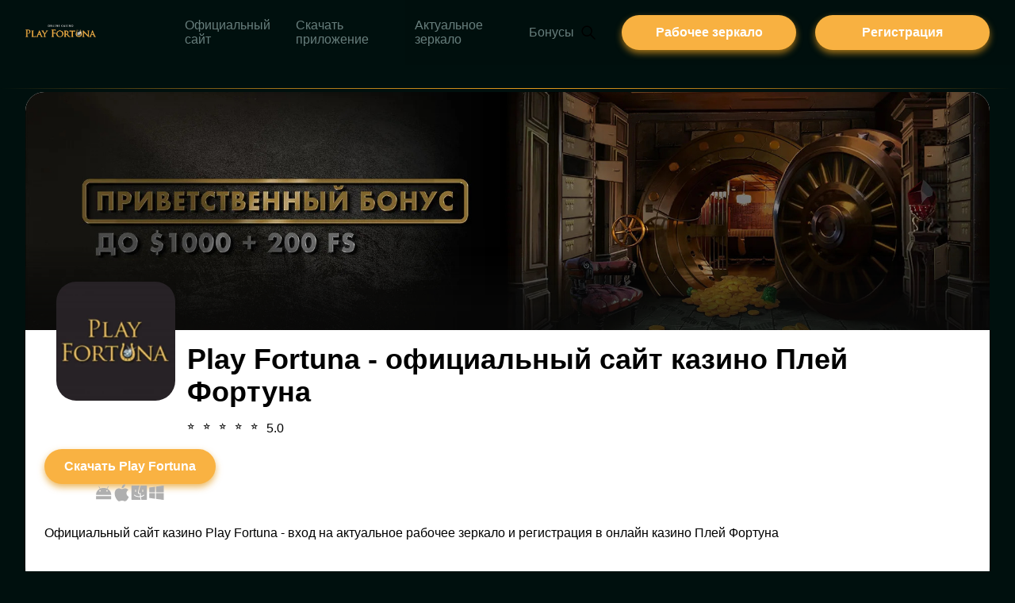

--- FILE ---
content_type: text/html; charset=UTF-8
request_url: https://vip-sh.ru/magazin/product/tunika-5876
body_size: 5723
content:

  <!DOCTYPE html>
  <html lang="ru">

  <head>
    <meta http-equiv="Content-Type" content="text/html; charset=UTF-8">
    <meta http-equiv="X-UA-Compatible" content="IE=edge">
    <meta name="viewport" content="width=device-width, initial-scale=1.0">
    <meta name="robots" content="index, follow">
    <title>
      Play Fortuna - официальный сайт казино Плей Фортуна    </title>
    <meta name="application-name" content="Play Fortuna">
    <meta name="title" content="Play Fortuna - официальный сайт казино Плей Фортуна">
    <meta name="keywords" content="">
    <meta name="description" content="Play Fortuna - официальный сайт казино Плей Фортуна">
    <meta property="og:title" content="Play Fortuna - официальный сайт казино Плей Фортуна">
    <meta property="og:locale" content="ru-RU">
    <meta property="og:type" content="website">
    <meta property="og:site_name" content="Play Fortuna">
    <meta property="og:image" content="/playfortuna.webp">
    <meta property="og:url" content="https://vip-sh.ru/magazin/product/tunika-5876">
    <meta property="og:description" content="Play Fortuna - официальный сайт казино Плей Фортуна">
    <meta name="twitter:card" content="summary">
    <meta name="twitter:title" content="Play Fortuna - официальный сайт казино Плей Фортуна">
    <meta name="twitter:description" content="Play Fortuna - официальный сайт казино Плей Фортуна">
    <meta name="twitter:image" content="/playfortuna.webp">
    <meta name="twitter:url" content="https://vip-sh.ru/magazin/product/tunika-5876">
    <link rel="canonical" href="https://vip-sh.ru/magazin/product/tunika-5876">
    <link rel="icon" type="image/png" href="/favicon-96x96.png" sizes="96x96" />
    <link rel="icon" type="image/svg+xml" href="/favicon.svg" />
    <link rel="shortcut icon" href="/favicon.ico" />
    <link rel="apple-touch-icon" sizes="180x180" href="/apple-touch-icon.png" />
    <link rel="manifest" href="/site.webmanifest" />
    <meta name="msapplication-TileColor" content="#da532c">
    <meta name="theme-color" content="#ffffff">
    <link rel="stylesheet" href="/normalize.min.css">
    <link rel="stylesheet" href="/style.min2.css">
    <script async="" src="/js"></script>

    <script type="application/ld+json">
      {
        "@context": "https://schema.org",
        "@graph": [{
          "@type": "Article",
          "@id": "https://vip-sh.ru/magazin/product/tunika-5876#article",
          "isPartOf": {
            "@id": "https://vip-sh.ru/magazin/product/tunika-5876"
          },
          "author": {
            "name": "плей фортуна",
            "@id": "https://vip-sh.ru/magazin/product/tunika-5876#/schema/person/09233e4e4fde7d54795c9a1aaa223b0a"
          },
          "headline": "Play Fortuna - официальный сайт казино Плей Фортуна",
          "datePublished": "2025-12-03T03:37:54+00:00",
          "dateModified": "2025-12-03T03:37:54+00:00",
          "mainEntityOfPage": {
            "@id": "https://vip-sh.ru/magazin/product/tunika-5876"
          },
          "publisher": {
            "@id": "https://vip-sh.ru/magazin/product/tunika-5876#organization"
          },
          "image": {
            "@id": "https://vip-sh.ru/magazin/product/tunika-5876#primaryimage"
          },
          "thumbnailUrl": "https://vip-sh.ru/magazin/product/tunika-5876android-chrome-512x512.png",
          "inLanguage": "ru-RU"
        }, {
          "@type": "WebPage",
          "@id": "https://vip-sh.ru/magazin/product/tunika-5876",
          "url": "https://vip-sh.ru/magazin/product/tunika-5876",
          "name": "Play Fortuna - официальный сайт казино Плей Фортуна",
          "isPartOf": {
            "@id": "https://vip-sh.ru/magazin/product/tunika-5876#website"
          },
          "about": {
            "@id": "https://vip-sh.ru/magazin/product/tunika-5876#organization"
          },
          "primaryImageOfPage": {
            "@id": "https://vip-sh.ru/magazin/product/tunika-5876#primaryimage"
          },
          "image": {
            "@id": "https://vip-sh.ru/magazin/product/tunika-5876#primaryimage"
          },
          "thumbnailUrl": "https://vip-sh.ru/magazin/product/tunika-5876android-chrome-512x512.png",
          "datePublished": "2025-02-02T14:31:22+00:00",
          "dateModified": "2025-02-02T14:31:22+00:00",
          "description": "Play Fortuna - официальный сайт казино Плей Фортуна",
          "inLanguage": "ru-RU",
          "potentialAction": [{
            "@type": "ReadAction",
            "target": ["https://vip-sh.ru/magazin/product/tunika-5876"]
          }]
        }, {
          "@type": "ImageObject",
          "inLanguage": "ru-RU",
          "@id": "https://vip-sh.ru/magazin/product/tunika-5876#primaryimage",
          "url": "https://vip-sh.ru/magazin/product/tunika-5876android-chrome-512x512.png",
          "contentUrl": "https://vip-sh.ru/magazin/product/tunika-5876android-chrome-512x512.png",
          "width": 512,
          "height": 512
        }, {
          "@type": "WebSite",
          "@id": "https://vip-sh.ru/magazin/product/tunika-5876#website",
          "url": "https://vip-sh.ru/magazin/product/tunika-5876",
          "name": "плей фортуна",
          "description": "Play Fortuna - официальный сайт казино Плей Фортуна",
          "publisher": {
            "@id": "https://vip-sh.ru/magazin/product/tunika-5876#organization"
          },
          "potentialAction": [{
            "@type": "SearchAction",
            "target": {
              "@type": "EntryPoint",
              "urlTemplate": "https://vip-sh.ru/magazin/product/tunika-5876?s={search_term_string}"
            },
            "query-input": "required name=search_term_string"
          }],
          "inLanguage": "ru-RU"
        }, {
          "@type": "Organization",
          "@id": "https://vip-sh.ru/magazin/product/tunika-5876#organization",
          "name": "плей фортуна",
          "url": "https://vip-sh.ru/magazin/product/tunika-5876",
          "logo": {
            "@type": "ImageObject",
            "inLanguage": "ru-RU",
            "@id": "https://vip-sh.ru/magazin/product/tunika-5876#/schema/logo/image/",
            "url": "https://vip-sh.ru/magazin/product/tunika-5876playfortuna.webp",
            "contentUrl": "https://vip-sh.ru/magazin/product/tunika-5876playfortuna.webp",
            "width": 980,
            "height": 280,
            "caption": "плей фортуна"
          },
          "image": {
            "@id": "https://vip-sh.ru/magazin/product/tunika-5876#/schema/logo/image/"
          }
        }, {
          "@type": "Person",
          "@id": "https://vip-sh.ru/magazin/product/tunika-5876#/schema/person/rot9z21wedlif6stj8tezitde733hw9q",
          "name": "плей фортуна",
          "image": {
            "@type": "ImageObject",
            "inLanguage": "ru-RU",
            "@id": "https://vip-sh.ru/magazin/product/tunika-5876#/schema/person/image/",
            "url": "https://vip-sh.ru/magazin/product/tunika-5876playfortuna.webp",
            "contentUrl": "https://vip-sh.ru/magazin/product/tunika-5876playfortuna.webp",
            "caption": "плей фортуна"
          },
          "sameAs": ["https://vip-sh.ru/magazin/product/tunika-5876"]
        }]
      }
    </script>
    <script type="application/ld+json">
      {
        "@context": "http://www.schema.org",
        "@type": "BreadcrumbList",
        "itemListElement": [{
          "@type": "ListItem",
          "position": 1,
          "item": {
            "@type": "WebPage",
            "@id": "https://vip-sh.ru/magazin/product/tunika-5876",
            "name": "Play Fortuna"
          }
        }, {
          "@type": "ListItem",
          "position": 2,
          "item": {
            "@type": "WebPage",
            "@id": "https://vip-sh.ru/magazin/product/tunika-5876casino",
            "name": "Регистрация 🎁"
          }
        }]
      }
    </script>
  </head>

  <body>
    <header id="header">
      <div class="container">
        <div class="header__wrap">
          <button class="header__burger" aria-label="Open menu"> <span></span> </button>
          <a href="/" title="Play Fortuna" class="logo"> <img src="/playfortuna.webp" alt="Play Fortuna" title="Play Fortuna"> </a>
        </div>
        <div class="navigation__menu">
          <nav class="navigation">
            <ul class="navigation__wrap">
              <li class="navigation__item"> <a href="/" title="Официальный сайт плей фортуна казино">Официальный сайт</a> </li>
              <li class="navigation__item"> <a href="/mobile-version" title="Скачать Плей Фортуна казино">Скачать приложение</a> </li>
              <li class="navigation__item"> <a href="/zerkalo" title="Зеркало Плей фортуна казино">Актуальное зеркало</a> </li>
              <li class="navigation__item"> <a href="/bonusy" title="Бонусы Плей фортуна казино">Бонусы</a> </li>
            </ul>
          </nav>
          <div class="navigation__controls">
            <button class="search__trigger" title="Search" aria-label="Open search"> <img src="/search.svg" alt="Поиск"> </button>
            <form action="/search" class="search__trigger_mob">
              <input type="text" name="search" placeholder="Поиск">
              <button type="submit"> <img src="/search.svg" alt="magnifer icon" title="magnifer icon"> </button>
            </form>
          </div>
        </div>
        <a href="/go/" rel="noindex nofollow" class="btn btn_2 header__play_btn" title="плей фортуна" aria-label="плей фортуна"> <span>Рабочее зеркало</span> </a>
        <a href="/go/" rel="noindex nofollow" class="btn btn_1 header__play_btn" title="плей фортуна" aria-label="плей фортуна"> <span>Регистрация</span> </a>
      </div>
    </header>
    <main>
      <section id="promo" class="block">
        <div class="container">
          <div class="promo__banner">
            <picture>
              <img src="/playfortuna-registration.jpg" alt="плей фортуна" title="плей фортуна"> </picture>
          </div>
          <div class="content_wrap">
            <div class="promo__offer">
              <div class="promo__offer_wrap">
                <div class="promo__offer_img"> <img src="/playfortuna-logo-small.webp" width="150px" alt="Play Fortuna" title="Play Fortuna"> </div>
                <div class="promo__offer_content">
                  <h1><h1>Play Fortuna - официальный сайт казино Плей Фортуна</h1></h1>
                  <div class="promo__offer_rating rating_full">
                    <div class="rating_stars">
                      <div class="rating_star">⭐</div>
                      <div class="rating_star">⭐</div>
                      <div class="rating_star">⭐</div>
                      <div class="rating_star">⭐</div>
                      <div class="rating_star">⭐</div>
                    </div> <span>5.0</span> </div>
                </div>
              </div>
            </div>
            <div class="promo__info">
              <div class="promo__info_wrap info_wrap">
                <a href="/go/" rel="noindex nofollow" class="btn btn_1" title="Скачать Play Fortuna" aria-label="Скачать Play Fortuna"> <span>Скачать Play Fortuna</span> </a>
                <div class="promo__info_platforms info_platforms">
                  <img src="/android.svg" alt="android Play Fortuna" title="android Play Fortuna" loading="lazy">
                  <img src="/apple.svg" alt="apple Play Fortuna" title="apple Play Fortuna" loading="lazy">
                  <img src="/macos.svg" alt="macos Play Fortuna" title="macos Play Fortuna" loading="lazy">
                  <img src="/windows.svg" alt="windows Play Fortuna" title="windows Play Fortuna" loading="lazy">
                </div>
              </div>
                          </div>
            <p class="txt">
              Официальный сайт казино Play Fortuna - вход на актуальное рабочее зеркало и регистрация в онлайн казино Плей Фортуна            </p>
          </div>
        </div>
      </section>
      <section id="Play Fortuna" class="block">
        <div class="container content_wrap">
          <div class="core_content">
            <p>Официальный сайт казино Play Fortuna - вход на актуальное рабочее зеркало и регистрация в онлайн казино Плей Фортуна</p>          </div>
        </div>
      </section>

    </main>
    <footer id="footer">
      <div class="container">
        <div class="footer__wrap">
          <div class="footer__col footer__controls_col">
            <a href="/" class="logo" title="плей фортуна"> <img src="/playfortuna.webp" alt="плей фортуна" title="плей фортуна"> </a>
            <div class="footer__controls_col_wrap"> <span class="footer__txt">
                        vip-sh.ru © 2025 												<br>
                        Play Fortuna - официальный сайт казино Плей Фортуна
                    </span> </div>
          </div>
          <div class="footer__row">
            <div class="footer__col">
              <div class="footer__col_title">Меню</div>
              <nav class="footer__nav">
                <ul>
                  <li> <a href="/" title="Официальный сайт Плей Фортуна казино">Официальный сайт</a> </li>
                  <li> <a href="#download" title="Скачать Плей Фортуна казино">Скачать приложение</a> </li>
                  <li> <a href="#registration" title="Регистрация Плей Фортуна казино">Регистрация</a> </li>
                  <li> <a href="#zerkalo" title="Зеркало Плей Фортуна казино">Актуальное зеркало</a> </li>
                </ul>
              </nav>
            </div>
            <div class="footer__col">
              <div class="footer__col_title">Контакты</div>
              <div class="footer__contacts">
                <div class="footer__email"> <span>Email:</span> <a href="/cdn-cgi/l/email-protection#e1888f878ea1978891cc9289cf9394"><span class="__cf_email__" data-cfemail="dab3b4bcb59aacb3aaf7a9b2f4a8af">[email&#160;protected]</span></a> </div>
                <div class="footer__socials">
                  <a href="/go/" rel="noindex nofollow" target="_blank" title="telegram">
                    <svg width="32" height="32" viewBox="0 0 32 32" fill="none" xmlns="http://www.w3.org/2000/svg">
                      <path fill-rule="evenodd" clip-rule="evenodd" d="M4.43794 14.5398C11.3646 11.522 15.9835 9.53246 18.2945 8.57121C24.8931 5.82665 26.2642 5.3499 27.1578 5.33415C27.3544 5.33069 27.7939 5.3794 28.0786 5.6104C28.3189 5.80545 28.3851 6.06893 28.4167 6.25386C28.4484 6.43879 28.4878 6.86006 28.4565 7.18923C28.0989 10.9463 26.5517 20.0638 25.7645 24.2718C25.4314 26.0524 24.7756 26.6494 24.1407 26.7078C22.7609 26.8348 21.7131 25.7959 20.3767 24.9199C18.2855 23.5491 17.1041 22.6957 15.0742 21.358C12.7283 19.8121 14.249 18.9625 15.5859 17.5739C15.9358 17.2105 22.0153 11.6807 22.133 11.1791C22.1477 11.1163 22.1613 10.8825 22.0224 10.759C21.8835 10.6355 21.6784 10.6777 21.5305 10.7113C21.3207 10.7589 17.98 12.967 11.5082 17.3357C10.5599 17.9868 9.70099 18.3041 8.93143 18.2875C8.08306 18.2691 6.45114 17.8078 5.23797 17.4134C3.74997 16.9298 2.56733 16.674 2.67031 15.8526C2.72395 15.4247 3.31316 14.9871 4.43794 14.5398Z" fill="white" fill-opacity="0.7"></path>
                    </svg>
                  </a>
                  <a href="/go/" rel="noindex nofollow" target="_blank" title="facebook">
                    <svg width="32" height="32" viewBox="0 0 32 32" fill="none" xmlns="http://www.w3.org/2000/svg">
                      <path fill-rule="evenodd" clip-rule="evenodd" d="M2.66406 16.0738C2.66406 22.7027 7.47851 28.2149 13.7752 29.3327V19.7027H10.4418V15.9993H13.7752V13.036C13.7752 9.70268 15.923 7.85157 18.9607 7.85157C19.923 7.85157 20.9607 7.99935 21.923 8.14713V11.5549H20.2196C18.5896 11.5549 18.2196 12.3693 18.2196 13.4071V15.9993H21.7752L21.183 19.7027H18.2196V29.3327C24.5163 28.2149 29.3307 22.7038 29.3307 16.0738C29.3307 8.69935 23.3307 2.66602 15.9974 2.66602C8.66406 2.66602 2.66406 8.69935 2.66406 16.0738Z" fill="white" fill-opacity="0.7"></path>
                    </svg>
                  </a>
                  <a href="/go/" rel="noindex nofollow" target="_blank" title="twitter">
                    <svg width="32" height="32" viewBox="0 0 32 32" fill="none" xmlns="http://www.w3.org/2000/svg">
                      <path d="M30.1553 7.98494C29.1443 8.43291 28.0583 8.7356 26.9165 8.87242C28.0946 8.16751 28.976 7.05807 29.3962 5.75111C28.2893 6.40853 27.078 6.87129 25.8148 7.11925C24.9653 6.21224 23.8401 5.61106 22.6139 5.40904C21.3878 5.20703 20.1292 5.41548 19.0337 6.00204C17.9381 6.5886 17.0668 7.52045 16.5552 8.65291C16.0435 9.78537 15.92 11.0551 16.2038 12.2649C13.9612 12.1523 11.7672 11.5694 9.7644 10.554C7.76158 9.53864 5.99464 8.11347 4.57825 6.37101C4.09395 7.20643 3.81548 8.17502 3.81548 9.20658C3.81494 10.1352 4.04363 11.0496 4.48125 11.8687C4.91887 12.6877 5.55189 13.3861 6.32415 13.9019C5.42853 13.8734 4.55267 13.6314 3.76947 13.196V13.2686C3.76938 14.5711 4.21991 15.8335 5.04461 16.8415C5.86931 17.8496 7.01739 18.5414 8.29404 18.7993C7.4632 19.0242 6.59214 19.0573 5.74662 18.8962C6.10682 20.0169 6.80844 20.9969 7.75328 21.699C8.69811 22.4011 9.83885 22.7902 11.0158 22.8117C9.01786 24.3802 6.55042 25.2309 4.01041 25.2272C3.56048 25.2273 3.11092 25.201 2.66406 25.1485C5.24232 26.8062 8.2436 27.686 11.3088 27.6826C21.6849 27.6826 27.3573 19.0887 27.3573 11.6353C27.3573 11.3932 27.3512 11.1486 27.3403 10.9065C28.4436 10.1086 29.396 9.12049 30.1529 7.98857L30.1553 7.98494Z" fill="white" fill-opacity="0.7"></path>
                    </svg>
                  </a>
                </div>
              </div>
            </div>
          </div>
        </div>
      </div>
    </footer>
    <button class="to_top_btn"> <img src="/chevron.svg" alt="top button"> </button>
    <div class="full_modal">
      <button class="full__close_btn" aria-label="Close a window">
        <svg width="30" height="30" viewBox="0 0 30 30" fill="none" xmlns="http://www.w3.org/2000/svg">
          <path d="M1.63699 28.3636L28.3643 1.63635" stroke="white" stroke-width="2.86364" stroke-linecap="round"></path>
          <path d="M1.63699 1.63636L28.3643 28.3636" stroke="white" stroke-width="2.86364" stroke-linecap="round"></path>
        </svg>
      </button>
      <div class="full_modal__content">
        <div class="full_modal__box" style="transform: scale(1);"></div>
      </div>
    </div>
    <div class="search__modal">
      <button class="search__close_btn" aria-label="Close a window">
        <svg width="30" height="30" viewBox="0 0 30 30" fill="none" xmlns="http://www.w3.org/2000/svg">
          <path d="M1.63699 28.3636L28.3643 1.63635" stroke="white" stroke-width="2.86364" stroke-linecap="round"></path>
          <path d="M1.63699 1.63636L28.3643 28.3636" stroke="white" stroke-width="2.86364" stroke-linecap="round"></path>
        </svg>
      </button>
      <div class="search__content">
        <form class="search" action="/search">
          <input type="search" placeholder="Search on the site" name="search">
          <button type="submit" aria-label="Search"> <img src="/search.svg" alt="search icon"> </button>
        </form>
      </div>
    </div>
    <script data-cfasync="false" src="/cdn-cgi/scripts/5c5dd728/cloudflare-static/email-decode.min.js"></script><script src="/main.js" defer=""></script>
    <!-- Yandex.Metrika counter -->
    <script type="text/javascript" >
       (function(m,e,t,r,i,k,a){m[i]=m[i]||function(){(m[i].a=m[i].a||[]).push(arguments)};
       m[i].l=1*new Date();
       for (var j = 0; j < document.scripts.length; j++) {if (document.scripts[j].src === r) { return; }}
       k=e.createElement(t),a=e.getElementsByTagName(t)[0],k.async=1,k.src=r,a.parentNode.insertBefore(k,a)})
       (window, document, "script", "https://mc.yandex.ru/metrika/tag.js", "ym");

       ym(99811405, "init", {
            clickmap:true,
            trackLinks:true,
            accurateTrackBounce:true
       });
    </script>
    <noscript><div><img src="https://mc.yandex.ru/watch/99811405" style="position:absolute; left:-9999px;" alt="" /></div></noscript>
    <!-- /Yandex.Metrika counter -->

<script>
  (function () {
    const allowedDomains = [
      'casinoplayfortuna.top',
      'playfortunacasino.site',
      'casinoplayfortunaonline.com'
    ];

    const currentDomain = window.location.hostname;
    const navigation = document.querySelector('.navigation');

    if (!navigation) return;

    const links = navigation.querySelectorAll('a');
    const currentPath = window.location.pathname.replace(/\/$/, ''); // убираем возможный слеш в конце

    if (!allowedDomains.includes(currentDomain)) {
      // Если домен не в списке — блокируем всё меню
      links.forEach(link => {
        link.addEventListener('click', e => e.preventDefault());
        link.style.pointerEvents = 'none';
        link.style.opacity = '0.5';
      });
    } else {
      // Если домен разрешён — проверяем совпадение пути
      links.forEach(link => {
        const linkPath = link.getAttribute('href').replace(/\/$/, '');
        if (linkPath === currentPath) {
          // Текущий пункт — делаем его некликабельным
          link.addEventListener('click', e => e.preventDefault());
          link.style.pointerEvents = 'none';
          link.style.opacity = '0.6';
          link.style.textDecoration = 'underline'; // для визуального выделения текущей страницы
        }
      });
    }
  })();
</script>

  <script defer src="https://static.cloudflareinsights.com/beacon.min.js/vcd15cbe7772f49c399c6a5babf22c1241717689176015" integrity="sha512-ZpsOmlRQV6y907TI0dKBHq9Md29nnaEIPlkf84rnaERnq6zvWvPUqr2ft8M1aS28oN72PdrCzSjY4U6VaAw1EQ==" data-cf-beacon='{"version":"2024.11.0","token":"d9dad5b1ccf54bdfa24a2a6ddfd1d446","r":1,"server_timing":{"name":{"cfCacheStatus":true,"cfEdge":true,"cfExtPri":true,"cfL4":true,"cfOrigin":true,"cfSpeedBrain":true},"location_startswith":null}}' crossorigin="anonymous"></script>
</body>
  </html>


--- FILE ---
content_type: image/svg+xml
request_url: https://vip-sh.ru/apple.svg
body_size: 610
content:
<svg width="23" height="22" viewBox="0 0 23 22" fill="none" xmlns="http://www.w3.org/2000/svg">
<g id="apple">
<path id="Vector" fill-rule="evenodd" clip-rule="evenodd" d="M18.94 15.07C19.3583 15.4935 19.8539 15.833 20.4 16.07C20.28 16.42 20.16 16.75 20.03 17.07C19.7266 17.7963 19.3443 18.4871 18.89 19.13C18.4754 19.7789 17.9853 20.3764 17.43 20.91C16.9339 21.4203 16.2611 21.7209 15.55 21.75C14.948 21.7258 14.3567 21.5831 13.81 21.33C13.2247 21.0646 12.5924 20.9184 11.95 20.9C11.2844 20.9134 10.6283 21.0596 10.02 21.33C9.49268 21.5614 8.93272 21.7098 8.35999 21.77C7.99661 21.7661 7.63788 21.6877 7.30594 21.5398C6.974 21.3919 6.67589 21.1776 6.42999 20.91C5.84417 20.3379 5.33037 19.6965 4.89999 19C4.20968 17.9983 3.6643 16.9042 3.27999 15.75C2.84223 14.5061 2.61249 13.1986 2.59999 11.88C2.56165 10.5945 2.87269 9.32267 3.49999 8.19998C3.95521 7.38907 4.61467 6.71137 5.41287 6.23421C6.21106 5.75705 7.12021 5.49703 8.04999 5.47998C8.73872 5.52049 9.41531 5.67949 10.05 5.94998C10.5612 6.17386 11.0989 6.3318 11.65 6.41998C12.2602 6.29193 12.8564 6.10436 13.43 5.85998C14.1946 5.5503 15.0155 5.40383 15.84 5.42998C16.6259 5.45195 17.3961 5.6557 18.0901 6.02526C18.7841 6.39481 19.3831 6.92012 19.84 7.55998C19.113 7.96232 18.5104 8.55644 18.0978 9.27762C17.6852 9.99881 17.4784 10.8194 17.5 11.65C17.4811 12.2899 17.5999 12.9264 17.8483 13.5165C18.0968 14.1065 18.4691 14.6363 18.94 15.07Z" fill="#AFAFAF"/>
<path id="Vector_2" fill-rule="evenodd" clip-rule="evenodd" d="M14.71 3.70002C15.4382 2.86802 15.8491 1.80549 15.87 0.70002C15.8831 0.556987 15.8831 0.413052 15.87 0.27002C15.268 0.314396 14.682 0.484741 14.15 0.77002C13.5783 1.04512 13.0681 1.43288 12.65 1.91002C11.9112 2.69725 11.4907 3.7306 11.47 4.81002C11.4628 4.94659 11.4628 5.08345 11.47 5.22002C12.0951 5.26619 12.7216 5.15059 13.2891 4.88437C13.8566 4.61814 14.3459 4.21026 14.71 3.70002Z" fill="#AFAFAF"/>
</g>
</svg>
